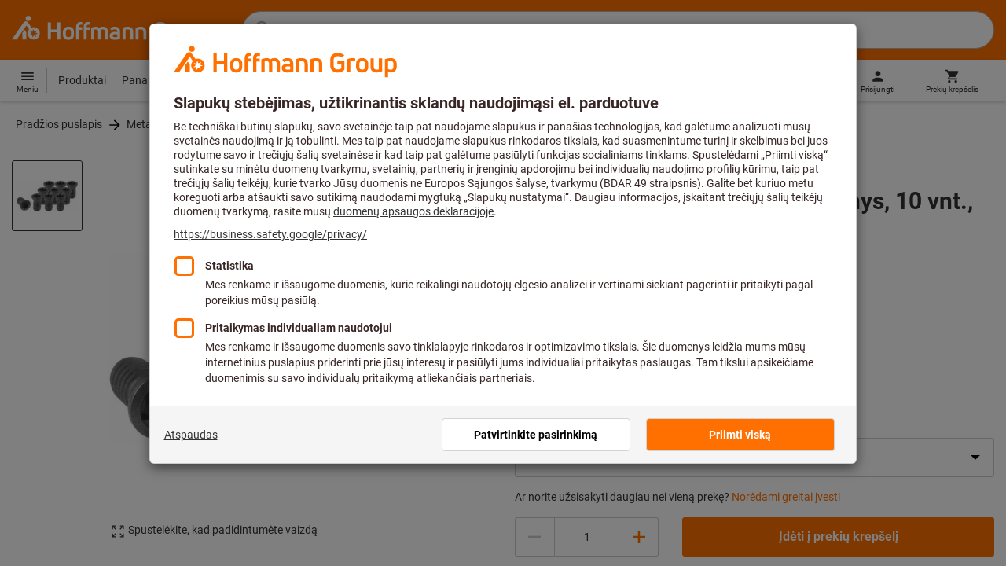

--- FILE ---
content_type: text/javascript
request_url: https://www.hoffmann-group.com/_ui/static/js-built/module/historyUtil-9c11cc0b5a.js
body_size: -62
content:
System.register([],function(t){"use strict";return{execute:function(){t("h",{pushState:function(t,e){history.pushState(t,"",e)},replaceState:function(t,e){history.replaceState(t,"",e)},getState:function(){return history.state},back:function(){history.back()},getLength:function(){return history.length}})}}});
//# sourceMappingURL=historyUtil.js.map


--- FILE ---
content_type: text/javascript
request_url: https://www.hoffmann-group.com/_ui/static/js-built/module/Carousel-977bc15dde.js
body_size: 216
content:
System.register(["./dom.js","./Observable.js","./CarouselCentered.js","./carouselControls.js"],function(t){"use strict";var e,n,a,s,i;return{setters:[function(t){e=t.g,n=t.a},function(t){a=t.O},function(t){s=t.default},function(t){i=t.default}],execute:function(){t("C",function(t,r=s,o=i){const{notify:d,addObserver:u}=a(),l=r(t),f=o(t),E=t=>{null!==t.target.closest("a")&&d({action:c,data:{index:Number(t.target.closest("a").dataset.action)}}),t.preventDefault()};return{init:()=>{l.init(),f.init(),t.addEventListener("click",E)},setIndex:a=>{e("[data-action]",t).forEach(t=>{t.classList.remove("active")}),n(`[data-action="${a}"]`,t).classList.add("active"),l.setIndex(a)},addObserver:u}});const c=t("a","CAROUSEL_INDEX_SELECTED");t("b","CAROUSEL_INDEX_CHANGED")}}});
//# sourceMappingURL=Carousel.js.map


--- FILE ---
content_type: application/javascript
request_url: https://cdn.trustcommander.net/privacy/3869/privacy_v2_hook_127.js
body_size: -60
content:
/*
 * Privacy JS Hook v98.5
 * Copyright Tag Commander
 * http://www.tagcommander.com/
 * Generated: 20/08/2025 13:20:41
 * ---
 * Version   : 008
 * IDP       : 127
 * IDS       : 3869
 */
/*!compressed by terser*/ define([],(function(t,n){return t=window.jQuery||t,{after:function(){window.i18n={imprint:"Atspaudas"};var t=document.createElement("script");t.id="popinCategories",t.src="https://www.hoffmann-group.com/_ui/static/js/trustCommander/popinCategoriesAfter.js?t="+(new Date).toISOString().split(":")[0],t.async=!0,document.head.appendChild(t)}}}));

--- FILE ---
content_type: text/javascript
request_url: https://www.hoffmann-group.com/_ui/static/js-built/module/ecommerceTracking-fc3e651b79.js
body_size: 4424
content:
System.register(["./GA4gtm.js","./helperWindow.js","./dom.js","./helperLocale.js"],function(e){"use strict";var t,n,r,a;return{setters:[function(e){t=e.G},function(e){n=e.h},function(e){r=e.a},function(e){a=e.l}],execute:function(){e("_",s);const o="UNDEFINED";function c(e,t){return e===o?t:e}function i(e,t=e=>e){return e===o?"":t(e)}function s(e=""){return(e=e.trim()).startsWith("/")?e.slice(1):e}const u="UNDEFINED",m={assortmentType:u,assortmentInfos:u};function d(e,t){return{item_id:i(e.baseProductCode),item_name:i(e.name),index:t,item_brand:i(e.brand),item_category:s(i(f(e.category,1))),item_category2:s(i(f(e.category,2))),item_category3:s(i(f(e.category,3))),item_category4:s(i(f(e.category,4))),item_category5:s(i(f(e.category,5))),item_variant:c(e.variant,"-"),price:Number.parseFloat(e.price)}}function l(e,t,n){"undefined"==typeof assortmentData&&(t=function(e){return void 0!==e&&void 0!==e.promotionAssortmentData?e.promotionAssortmentData:m}(e));let r=d(e,n);const a=function(e){return null===e.primaryAssortmentData||void 0===e.primaryAssortmentData?{}:{assortment_type:e.primaryAssortmentData.assortmentType}}(e);return{...r,...function(e){return{...v(e.assortmentInfos)}}(t),...a}}function v(e){if(e===u)return{assortment_name:"UNDEFINED"};if(Array.isArray(e)&&0===e.length)return{assortment_name:"UNDEFINED"};return{assortment_name:e.map(e=>e.assortmentName).join(",")}}function f(e,t){return e.split("/")[t]}var g={mapCartStatusToGtmStringValue:function(e){switch(e){case"EMPTY":return"0";case"ORDERED":return"1";case"NOT_ORDERED":return"2";default:return u}},rewriteProductDataWithAssortmentyForGtm:function(e,t){return e.eventData.products.map((e,n)=>({...d(e,n),...l(e,t,n)}))},rewriteProductDataWithQuantityAndItemListNameForGtm:function(e,t){return e.map((e,n)=>{const r=d(e.product,n),a=l(e.product,t,n),o=function(e){return null===e.reason||void 0===e.reason?{}:{reason_for_refund:e.reason}}(e);return{...r,quantity:i(e.quantity),item_list_name:i(e.wayIntoCart),is_service:i(e.isService),reference_item_id:i(e.referenceItemId),...a,...o}})}};function h(e,t){return function(e,t,n){return{currency:i(e.currencyCode),item_list_name:i(e.wayIntoCart),value:i(e.addedProductsValue),items:n}}(e,0,g.rewriteProductDataWithQuantityAndItemListNameForGtm(e.items,t))}var p={convertAddToCartEvent:function(e,t){return{eventData:[{event:"custom_add_to_cart",ecommerce:h(e,t)}]}},convertRemoveFromCartEvent:function(e,t){return{eventData:[{event:"remove_from_cart",ecommerce:h(e,t)}]}}};function y(e,t){return{currency:i(e.currencyCode),value:i(e.cartValue),items:t}}function _(e,t){return{currency:i(e.currencyCode),value:i(e.cartValue),coupon:i(e.couponName),items:t}}function P(e,t){return{transaction_id:i(e.orderCode),value:i(e.revenue),tax:i(e.tax),shipping:i(e.shipping),payment_type:i(e.paymentType),currency:i(e.currencyCode),coupon:i(e.couponName),items:t}}var C=function(e,t){const n=g.rewriteProductDataWithQuantityAndItemListNameForGtm(e.items,t);switch(e.step){case"CART":return{eventData:[{event:"view_cart",ecommerce:y(e,n)}]};case"SUMMARY":return{eventData:[{event:"begin_checkout",ecommerce:_(e,n)}]};default:return null}},D=function(e,t){return{eventData:[{event:"custom_purchase",ecommerce:P(e,g.rewriteProductDataWithQuantityAndItemListNameForGtm(e.entries,t))}]}};var b=function(e,t){return["PDP","PLP","SRP","SRP_ACCESSORIES","SRP_INSERTS","SRP_SET","SRP_SPAREPARTS","SRP_TOOLHOLDERS","SRP_SIMILAR","SRP_MATCHING_TO","SRP_DIFF_ORDERUNIT","SRP_MANDATORY"].includes(e.eventData.wayIntoCart)||!0===function(){if(document.body.dataset.ecommercepagetrackingEnhancedecommerceproductdetailsview)return document.referrer.includes(JSON.parse(document.body.dataset.ecommercepagetrackingEnhancedecommerceproductdetailsview).eventData.products[0].baseProductCode);return!1}()||"1"===document.body.dataset.triggerSelectItemEvent==!1?{eventData:[]}:{eventData:[{event:"custom_select_item",ecommerce:E(e,t)}]}};function E(e,t){const n=g.rewriteProductDataWithAssortmentyForGtm(e,t);!function(e,t){e.map(e=>(e.item_list_name=t.eventData.wayIntoCart,e.reference_item_id=t.eventData.comingFromReferenceProduct,e))}(n,e);const r=e.eventData.products[0];return{currency:e.eventData.currencyCode,value:Number.parseFloat(r.price),item_list_name:e.eventData.wayIntoCart,reference_item_id:e.eventData.comingFromReferenceProduct,items:n}}var k={convertGA4RegistrationEvent:function(e){return"registrationFormB2CNewCustomer"===e.eventLabel?{eventData:{category:"NewCustomerRegistration",action:"B2CcompleteRegistrationClick",label:e.eventLabel}}:"B2BnewDUNS_verifyEmail"===e.eventLabel?{eventData:{category:"NewCustomerRegistration",action:"B2BnewDUNS_Mail_approved",label:"B2BnewDUNS"}}:{eventData:{category:"NewCustomerRegistration",action:"B2BcompleteRegistrationClick",label:e.eventLabel}}}};var T=function(e){return{eventData:[{category:"SAP-offers",action:"orderSubmission",label:e.offerNo,value:e.offerValue}]}},w=function(e){return{eventData:[{category:"SAP-offers",action:"orderModified",label:e.modifyReasons,value:e.offerValue}]}},A=function(e){return{eventData:[{category:e.category,action:e.action,label:e.label,value:e.value}]}};function S(e,t){return{currency:i(e.currencyCode),transaction_id:i(e.orderCode),value:i(e.returnValue),coupon:i(e.couponName),shipping:i(e.shipping),tax:i(e.tax),items:t}}var R=function(e,t){return{eventData:[{event:"refund",ecommerce:S(e,g.rewriteProductDataWithQuantityAndItemListNameForGtm(e.returnEntries,t))}]}};function N(e){return{userInfo:{email:e.eventData.email,hashMethod:e.eventData.hashMethod,zipcode:e.eventData.postalCode}}}var O=function(e){return{isStandalone:!0,eventData:[N(e)]}};function L(e){if("teaser_click"===e.event){const{event:n,...r}=e;t.push({event:"teaser_click",parameters:r})}else(function(e){return[{category:"Home",action:"Click NavigationTeaser"},{category:"Home",action:"Click MainTeaser"},{category:"PLP/SRP",action:"Click CategoryTeaser"},{category:"PDP",action:"Click Teaser Workstation"},{category:"PDP",action:"Click Teaser Toolscout"},{category:"PDP",action:"Click Teaser Sparepartsfinder"},{category:"PDP",action:"Click Teaser HCT"},{category:"Marketing/PDP",action:"click toolscout"},{category:"PDP",action:"click pCon.ui"},{category:"Marketing/PDP",action:"click connected manufacturing"},{category:"Marketing/PDP",action:"click gridline"},{category:"Marketing/PDP",action:"click workstation configurator"},{category:"Marketing/PDP",action:"click eform configurator"},{category:"Marketing/PDP",action:"click connected tools (HCT)"}].some(t=>t.category===e.category&&t.action===e.action)})(e)||t.push({event:"custom_click",parameters:e})}function I(e){if(Object.keys(e).length<1)return;const n=function(e){return Object.keys(e).map(t=>e[t])}(e);!function(e){e.forEach(e=>e.eventData.forEach(e=>{void 0!==e.ecommerce&&t.push({ecommerce:null}),t.push(e)}))}(n)}function F(e,t,n){return null!=t?{[n]:e(t)}:{}}function M(e,t,n){return e.hasOwnProperty(t)?{[t]:n(e[t])}:{}}function B(e){return p.convertAddToCartEvent(e,x())}function G(e){return p.convertRemoveFromCartEvent(e,x())}function x(){const e=$("body").attr("data-ecommercePageTracking-enhancedEcommercePromotionAssortment");if(e)try{return JSON.parse(e)}catch(e){}}var U={publishEventsOnPageLoad:function(e){const t={...M(e,"enhancedecommerceproductdetailsview",b),...M(e,"userinfo",O),...M(e,"enhancedecommerceproductaddtocart",B),...M(e,"enhancedecommerceproductremovefromcart",G),...M(e,"enhancedecommerceorder",D),...M(e,"enhancedecommercecheckout",C),...M(e,"enhancedecommercereturndelivery",R)},n={...M(e,"enhancedecommercesapofferreopened",A),...M(e,"enhancedecommercesapoffer",T),...M(e,"enhancedecommercesapoffermodified",w)};I(t),function(e){Object.values(e).forEach(e=>{e.eventData&&e.eventData.forEach(e=>{L(e)})})}(n),function(e){(function(e){const t="registrationevent";if(e.hasOwnProperty(t)){L(k.convertGA4RegistrationEvent(e[t]).eventData)}})(e),function(e){const t="articlelistimportevent",n="articlelistfromcartevents",r="articlelistdeleteevent",a="addtoarticlelistevents";e.hasOwnProperty(t)&&L(e[t]);e.hasOwnProperty(r)&&L(e[r]);e.hasOwnProperty(n)&&e[n].forEach(e=>{L(e)});e.hasOwnProperty(a)&&e[a].forEach(e=>{L(e)})}(e),function(e){const t="huvnewtoolcode";e.hasOwnProperty(t)&&L(e[t])}(e),function(e){const t="offerrequestsubmit";e.hasOwnProperty(t)&&L(e[t])}(e)}(e)},publishManuallyTriggeredAddToCart:function(e){I({...F(B,e,"enhancedecommerceproductaddtocart")})},publishManuallyTriggeredRemoveFromCart:function(e){I({...F(G,e,"enhancedecommerceproductremovefromcart")})},publishMarketingEvent:function(){t.push({event:"marketing_form_submit",form_name:document.title})},publishEvent:L};const V=function(){const e={"H&V Link Click":{label:t},"H&V Teaser Click":{label:t}};function t(){return n.location().pathname}return{beforeEventPublish:function(t){!function(t,n){e[t.action]&&"function"==typeof e[t.action][n]&&(t[n]=e[t.action][n].call())}(t,"label")}}},W="data-ecommercepagetracking-",j=function(){const e={};return $("body").each(function(){$.each(this.attributes,function(){if(this.specified&&this.name.toString().startsWith(W)){const t=this.value,n=this.name.toString().replace(W,"");let r;try{r=JSON.parse(t),e[n]=r}catch(e){}}})}),e};function H(e){const t=["LargeTeaser","SmallTeaserTop","SmallTeaserBottom"];return{getEventData:()=>({teaser_location:t[Array.from(e.parentElement.children).indexOf(e)],teaser_page:"Home",teaser_headline:r("h3",e).textContent})}}function q(e){const t=["TeaserLeft","TeaserRight"];return{getEventData:()=>({teaser_location:t[Array.from(e.parentElement.children).indexOf(e)],teaser_page:"PLP",teaser_headline:r("b",e).textContent})}}function Q(e,t){const n={"products-1st-level":r("h3",e).textContent,27367:"Services",27374:"Areas of application",27379:"Guides",27632:"Consulting and support",27637:"Hoffmann Group",661193:"Special Offers"},a={".product-teaser-0":"ProductTeaserTop",".product-teaser-1":"ProductTeaserMiddle",".product-teaser-2":"ProductTeaserBottom",".content-teaser-0":"ContentTeaserTop",".content-teaser-1":"ContentTeaserMiddle",".content-teaser-2":"ContentTeaserBottom"};function o(e){for(const t of Object.keys(a))if(r(t,e))return a[t]}function c(e){const t=e.closest(".nav-menu__sub-menu").id.split("/").splice(-2,1),r=n[t];let a="";return void 0!==r&&(a=r),a}return{getEventData:()=>({teaser_location:o(e),teaser_page:"Navigation",teaser_headline:c(e)})}}function J(e){return{getEventData:()=>{const t=JSON.parse(e.dataset.trackingConfig);return{teaser_location:t.label,teaser_page:t.category,teaser_headline:t.action}}}}const z=()=>{const e=[{selector:".mainTeaser-container > li",converter:H},{selector:".serviceComponentContainer > .serviceComponent",converter:q},{selector:"article.nav-tsr",converter:Q},{selector:"#servicesAndProductAdvisorsContent .serviceLink",converter:J}];const n=()=>{document.addEventListener("click",n=>{e.forEach(e=>{const r=function(e,t){return"closest"in e.target?e.target.closest(t.selector):null}(n,e);if(r){const n=e.converter(r);a=n.getEventData(),t.push({event:"teaser_click",parameters:a})}var a})})};return{init:()=>{n()}}};function Y(e,t){return e.split("/")[t]}var Z={rewriteCartItemList:function(e){return e.map(e=>{const t=e.product;return{id:"SKU_"+i(t.baseProductCode),quantity:i(e.quantity),variant:c(t.variant,"-"),coupon:e.coupon,discount:e.discount,product:{id:i(t.baseProductCode),name:i(t.name),category1:s(i(Y(t.category,1))),category2:s(i(Y(t.category,2))),category3:s(i(Y(t.category,3))),category4:s(i(Y(t.category,4))),category5:s(i(Y(t.category,5))),brand:i(t.brand),price:Number.parseFloat(t.price)}}})}};function K(e,t){return{value:i(e.addedProductsValue),currency:i(e.currencyCode),page_country:a.getCountry(),page_language:a.getLanguage(),items:t,user:{id_sha256:tc_vars.user_hashedUid,email_sha256:tc_vars.user_hashedEmail,phone_sha256:tc_vars.user_hashedPhone,firstname_sha256:tc_vars.user_hashedFirstname,lastname_sha256:tc_vars.user_hashedLastname,city_sha256:tc_vars.user_hashedCity,zipcode_sha256:tc_vars.user_hashedZipCode,country_sha256:tc_vars.user_hashedCountry}}}function X(e,t){return{id:i(e.orderCode),coupon:i(e.couponName),revenue:i(e.revenue),value:i(e.cartValue),shipping_amount:i(e.shipping),tax_amount:i(e.tax),currency:i(e.currencyCode),page_country:a.getCountry(),page_language:a.getLanguage(),user:{id_sha256:tc_vars.user_hashedUid,email_sha256:tc_vars.user_hashedEmail,phone_sha256:tc_vars.user_hashedPhone,firstname_sha256:tc_vars.user_hashedFirstname,lastname_sha256:tc_vars.user_hashedLastname,city_sha256:tc_vars.user_hashedCity,zipcode_sha256:tc_vars.user_hashedZipCode,country_sha256:tc_vars.user_hashedCountry},items:t}}var ee={convertAddToCartEvent:function(e){return{eventData:[{event:"onetag_add_to_cart",ecommerce:K(e,Z.rewriteCartItemList(e.items))}]}},convertPurchaseEvent:function(e){return{eventData:[{event:"onetag_purchase",ecommerce:X(e,Z.rewriteCartItemList(e.entries))}]}}};function te(e){Object.keys(e).length<1||function(e){e.forEach(e=>e.eventData.forEach(e=>{void 0!==e.ecommerce&&void 0!==window.tcVars&&(window.tcVars[0][e.event]=e.ecommerce,void 0!==window.tC&&void 0!==window.tC.event&&"function"==typeof window.tC.event[e.event]&&window.tC.event[e.event]())}))}(Object.keys(e).map(t=>e[t]))}function ne(e,t,n){return null!=t?{[n]:e(t)}:{}}function re(e,t,n){return e.hasOwnProperty(t)?{[t]:n(e[t])}:{}}function ae(e){return ee.convertAddToCartEvent(e)}var oe={publishOneTagAddToCart:function(e){te({...ne(ae,e,"enhancedecommerceproductaddtocart")})},publishEventsOnPageLoad:function(e){te({...re(e,"enhancedecommerceorder",ee.convertPurchaseEvent),...re(e,"enhancedecommerceproductaddtocart",ee.convertAddToCartEvent)})}};const ce=e("E","ecommerce:tracking:interaction"),ie=e("e",function(){const e=V();function t(e,t){return void 0===e?"":e.split("/")[t]}function n(e){U.publishEvent(e)}return z().init(),{splitCategory:t,publishAnyAvailableTrackingData:function(){const e=j();U.publishEventsOnPageLoad(e),oe.publishEventsOnPageLoad(e)},subscribeTrackingEvents:function(){$(document).on("ecommerce:tracking:addtocart",(e,t)=>{U.publishManuallyTriggeredAddToCart(t),oe.publishOneTagAddToCart(t)}),$(document).on("ecommerce:tracking:removefromcart",(e,t)=>{U.publishManuallyTriggeredRemoveFromCart(t)}),$(document).on(ce,(t,n)=>{e.beforeEventPublish(n),U.publishEvent(n)}),document.addEventListener("click",e=>{if("closest"in e.target){const t=e.target.closest('a[href*="wayIntoCart"]');if(t){const e=new URL(t.href);e.searchParams.set("triggerSelectItemEvent","1"),t.href=e.toString()}}}),document.addEventListener("d365mkt-afterformsubmit",function(){U.publishMarketingEvent()}),window.addEventListener(ce,function(t){const n=t.detail;e.beforeEventPublish(n),U.publishEvent(n)}),$(document).on("click",e=>{const n=$(e.target).closest("[data-tracking-event-category][data-tracking-event-action]");if(n.length){const e={category:n.attr("data-tracking-event-category"),action:n.attr("data-tracking-event-action"),label:n.attr("data-tracking-event-label"),value:n.attr("data-tracking-event-value"),item_category:s(t(n.attr("data-tracking-event-category-path"),1)),item_category2:s(t(n.attr("data-tracking-event-category-path"),2)),item_category3:s(t(n.attr("data-tracking-event-category-path"),3)),item_category4:s(t(n.attr("data-tracking-event-category-path"),4)),item_category5:s(t(n.attr("data-tracking-event-category-path"),5))};$(document).trigger(ce,e)}})},publishEventInteraction:n,publishEventFromBodyAttributes:function(e,t){const r=j();if(r.hasOwnProperty(e)){const a=r[e];a.action=t,n(a)}},publishEventFromBodyAttributesWithActionAndLabel:function(e,t,r){const a=j();if(a.hasOwnProperty(e)){const o=a[e];o.action=t,o.label=r,n(o)}}}}());$(document).ready(()=>{ie.publishAnyAvailableTrackingData(),ie.subscribeTrackingEvents()})}}});
//# sourceMappingURL=ecommerceTracking.js.map
